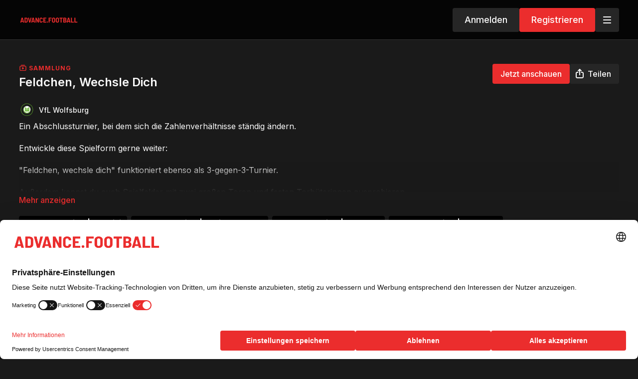

--- FILE ---
content_type: text/vnd.turbo-stream.html; charset=utf-8
request_url: https://training.advance.football/programs/feldchen-wechsel-dich.turbo_stream?playlist_position=sidebar&preview=false
body_size: -256
content:
<turbo-stream action="update" target="program_show"><template>
  <turbo-frame id="program_player">
      <turbo-frame id="program_collection_homepage" src="/programs/feldchen-wechsel-dich/collection_homepage?playlist_position=sidebar&amp;preview=false">
</turbo-frame></turbo-frame></template></turbo-stream>

--- FILE ---
content_type: text/vnd.turbo-stream.html; charset=utf-8
request_url: https://training.advance.football/programs/feldchen-wechsel-dich/collection_homepage?playlist_position=sidebar&preview=false
body_size: 15155
content:
<turbo-stream action="update" target="program_collection_homepage"><template><div class="hidden"
     data-controller="integrations"
     data-integrations-facebook-pixel-enabled-value="true"
     data-integrations-google-tag-manager-enabled-value="true"
     data-integrations-google-analytics-enabled-value="false"
>
  <span class="hidden"
        data-integrations-target="gTag"
        data-event="ViewContent"
        data-payload-attributes='["content_name"]'
        data-payload-values='[&quot;Feldchen, Wechsle Dich&quot;]'
  ></span>
  <span class="hidden"
        data-integrations-target="fbPx"
        data-event="ViewContent"
        data-payload-attributes='["content_name"]'
        data-payload-values='[&quot;Feldchen, Wechsle Dich&quot;]'
  ></span>
</div>

<div class="collection pt-0 lg:pt-4">
    <div
      class='container hotwired'
      data-controller="program"
      data-program-id="2619066"
    >
      <div>

        
<div class="collection-header block md:flex items-start justify-between mb-6" id="collection_header">
  <div class="flex-1 md:me-4">
    <p class="collection-lable text-primary text-ds-tiny-bold-uppercase mb-1">
      <ds-icon class="inline-block align-sub" size="16px" name='playlist'></ds-icon> Sammlung
    </p>
    <h1 class="collection-title text-ds-title-2-semi-bold mb-4 md:mb-0 max-w-full mt-1" data-area="collection-title">
      Feldchen, Wechsle Dich
    </h1>
  </div>
  <div>
      <div class="collection-buttons flex mt-4 lg:items-start lg:mt-0 gap-2" data-area="program-buttons">
        <ds-button
          data-turbo="true" data-turbo-frame="program_show" data-turbo-action="advance"
          variant="primary"
          href="/programs/feldchen-wechsel-dich?cid=3393579"
          class="collection-buttons--watch w-auto min-w-fit"
        >
            Jetzt anschauen
        </ds-button>

        

        <ds-button
          class="collection-buttons--share w-full lg:w-auto"
          data-controller="share-button"
          only-icon
          lg="only-icon:false"
          data-action="click->share-button#show"
          data-share-button-content-value='{"main_poster":"https://alpha.uscreencdn.com/images/programs/2619066/horizontal/small_f97f3993-360e-4841-95fd-bfcba22fa64a.jpg", "content_type":"collection", "content_id":"2619066"}'
          data-area="share-button">
          <ds-icon slot="before" name='share'></ds-icon>
          <span class="hidden lg:!inline">Teilen</span>
        </ds-button>
      </div>
  </div>
</div>

        <div class="content-about w-full lg:mt-1 mt-5" id="program_about">
            <div class="flex">
      <a class="content-author me-4" data-turbo-frame="_top" href="/authors/vfl-wolfsburg-autor">
        <div class="flex">
          <ds-avatar text="VfL Wolfsburg" url="https://alpha.uscreencdn.com/images/author/56707/small_Design_ohne_Titel-5.1663149291.png" size="xxs"></ds-avatar>
          <div class="h-8 flex items-center ms-2">
            <span class="content-author-name text-ds-default text-sm font-medium" data-area="author-title">VfL Wolfsburg</span>
          </div>
        </div>
</a>  </div>

  <ds-show-more
    style="--ds-show-more-fade-color: var(--section-background-color);"
    lines="6"
    class="mt-1"
    float="left"
    show-more-title="Mehr anzeigen"
    show-less-title="Weniger anzeigen"
  >
    <div
      class="content-description program-description-text"
      slot="content"
      data-area="about-description"
      data-controller="timestamp"
      data-turbo="false"
    >
      <div class="editor-content"><p>Ein Abschlussturnier, bei dem sich die Zahlenverhältnisse ständig ändern.</p><p>Entwickle diese Spielform gerne weiter:</p><p>"Feldchen, wechsle dich" funktioniert ebenso als 3-gegen-3-Turnier. </p><p>Außerdem kannst du auch Spielfelder mit zwei großen Toren und festen Torhüterinnen ausprobieren.</p><p>Diese Fußballübung hat im Trainingskatalog Add-on die Seitenzahl 215.</p></div>
    </div>
  </ds-show-more>

  <div class="content-categories flex flex-wrap mt-5" data-area="program-categories">
      <a class="category block dark:bg-white dark:text-black rounded bg-black text-white py-1 px-3 text-sm font-bold me-2 mb-2" data-area="category-item" data-turbo-frame="_top" href="/categories/abschlussspiele_bambini">Abschlussspiele | Bambini</a>
      <a class="category block dark:bg-white dark:text-black rounded bg-black text-white py-1 px-3 text-sm font-bold me-2 mb-2" data-area="category-item" data-turbo-frame="_top" href="/categories/abschlussspiel_c-b-a-jugend">Abschlussspiele | C- bis A-Jugend</a>
      <a class="category block dark:bg-white dark:text-black rounded bg-black text-white py-1 px-3 text-sm font-bold me-2 mb-2" data-area="category-item" data-turbo-frame="_top" href="/categories/abschlussspiele_f-jugend">Abschlussspiele | F-Jugend</a>
      <a class="category block dark:bg-white dark:text-black rounded bg-black text-white py-1 px-3 text-sm font-bold me-2 mb-2" data-area="category-item" data-turbo-frame="_top" href="/categories/abschlussspiel-d-jugend">Abschlussspiele | D-Jugend</a>
      <a class="category block dark:bg-white dark:text-black rounded bg-black text-white py-1 px-3 text-sm font-bold me-2 mb-2" data-area="category-item" data-turbo-frame="_top" href="/categories/meistgesehene-uebungen">📈 Meistgesehene Übungen</a>
      <a class="category block dark:bg-white dark:text-black rounded bg-black text-white py-1 px-3 text-sm font-bold me-2 mb-2" data-area="category-item" data-turbo-frame="_top" href="/categories/abschlusspiel_e-jugend">Abschlussspiele | E-Jugend</a>
      <a class="category block dark:bg-white dark:text-black rounded bg-black text-white py-1 px-3 text-sm font-bold me-2 mb-2" data-area="category-item" data-turbo-frame="_top" href="/categories/cc_vfl_wolfsburg">VfL Wolfsburg</a>
      <a class="category block dark:bg-white dark:text-black rounded bg-black text-white py-1 px-3 text-sm font-bold me-2 mb-2" data-area="category-item" data-turbo-frame="_top" href="/categories/f-jugend_beste_uebungen">F-Jugend Top-Übungen</a>
      <a class="category block dark:bg-white dark:text-black rounded bg-black text-white py-1 px-3 text-sm font-bold me-2 mb-2" data-area="category-item" data-turbo-frame="_top" href="/categories/aufwaermen_warm-up_d-jugend_u12-u13">Aktivierung - Aufwärmen/ Warm-Up | D-Jugend (U12/U13)</a>
      <a class="category block dark:bg-white dark:text-black rounded bg-black text-white py-1 px-3 text-sm font-bold me-2 mb-2" data-area="category-item" data-turbo-frame="_top" href="/categories/neue-videos_uebungen-kinderfussball_fortbildungen">Neue Fußballübungen, Fortbildungen und Videos</a>
  </div>
  <turbo-frame loading="lazy" id="program_resources" src="/programs/feldchen-wechsel-dich/resources"></turbo-frame>

        </div>
        <turbo-frame loading="lazy" class="fixed bg-transparent-dark inset-0 flex items-center justify-center z-50 hidden" data-container="true" data-action="click-&gt;program#hideTrailer" id="program_trailer" src="/programs/feldchen-wechsel-dich/trailer"></turbo-frame>
      </div>
    </div>

  <div class="collection-videos relative bg-ds-inset border-y border-ds-default mt-4" id="program_playlist">
    <div class="container">
      <div
        class="py-8"
        data-area="playlist"
      >

        <div class="flex items-center justify-between mb-5">
          <p class="collection-videos-counter text-ds-tiny-semi-bold-uppercase" data-area="counter">
            <ds-icon size="16px" class="pr-1 inline-block align-bottom" name='playlist'></ds-icon>
            Videos (2)
          </p>
        </div>
          <div class="playlist-divider mt-4 mb-3 md:hidden col-span-full" data-area="playlist-divider">
            Vorschau - Übung
          </div>
            <ds-swiper
              initial-slide="0"
              class="md:hidden"
              md="disabled:true"
              overflow-visible
              options="{&quot;slidesPerView&quot;:2.3,&quot;spaceBetween&quot;:8}"
            >
                <swiper-slide>
                    <a
    href="/programs/feldchen-wechsel-dich?cid=3393579&amp;permalink=vorschau-uebung-feldchen-wechsel-dich"
    data-turbo-frame="_top"
    class="content-item block cursor-pointer swiper-slide"
    data-cid="3393579"
  >
    <div class="content-item-video relative">
      <div aria-hidden="true" style="padding-bottom: 56%;"></div>
      <img alt="Vorschau - Übung: Feldchen, Wechsle Dich" class="rounded absolute object-cover h-full w-full top-0 left-0" style="opacity: 1;" srcset="https://alpha.uscreencdn.com/images/programs/2612051/horizontal/thumbnail.jpg?auto=webp&amp;width=350 350w, https://alpha.uscreencdn.com/images/programs/2612051/horizontal/thumbnail.jpg?auto=webp&amp;width=700 700w, https://alpha.uscreencdn.com/images/programs/2612051/horizontal/thumbnail.jpg?auto=webp&amp;width=1050 1050w" loading="lazy" decoding="async" src="https://alpha.uscreencdn.com/images/programs/2612051/horizontal/thumbnail.jpg" />
      <div class="badge flex justify-center items-center text-white content-card-badge">
        <span class="badge-item">00:08</span>
      </div>
    </div>
    <p class="content-item-title mt-2 text-ds-base-regular truncate" title="Vorschau - Übung: Feldchen, Wechsle Dich">Vorschau - Übung: Feldchen, Wechsle Dich</p>
    <p class="content-item-description text-ds-muted text-ds-small-regular line-clamp-2 h-10"></p>
  </a>

                </swiper-slide>
            </ds-swiper>
          <div class="playlist-divider mt-4 mb-3 md:hidden col-span-full" data-area="playlist-divider">
            Ablauf der Übunge
          </div>
            <ds-swiper
              initial-slide="0"
              class="md:hidden"
              md="disabled:true"
              overflow-visible
              options="{&quot;slidesPerView&quot;:2.3,&quot;spaceBetween&quot;:8}"
            >
                <swiper-slide>
                    <a
    href="/programs/feldchen-wechsel-dich?cid=3393577&amp;permalink=feldchen-wechsle-dich_uebung-kinderfussballtraining"
    data-turbo-frame="_top"
    class="content-item block cursor-pointer swiper-slide"
    data-cid="3393577"
  >
    <div class="content-item-video relative">
      <div aria-hidden="true" style="padding-bottom: 56%;"></div>
      <img alt="Feldchen, Wechsle Dich" class="rounded absolute object-cover h-full w-full top-0 left-0" style="opacity: 1;" srcset="https://alpha.uscreencdn.com/images/programs/2618677/horizontal/thumbnail.jpg?auto=webp&amp;width=350 350w, https://alpha.uscreencdn.com/images/programs/2618677/horizontal/thumbnail.jpg?auto=webp&amp;width=700 700w, https://alpha.uscreencdn.com/images/programs/2618677/horizontal/thumbnail.jpg?auto=webp&amp;width=1050 1050w" loading="lazy" decoding="async" src="https://alpha.uscreencdn.com/images/programs/2618677/horizontal/thumbnail.jpg" />
      <div class="badge flex justify-center items-center text-white content-card-badge">
        <span class="badge-item">01:39</span>
      </div>
    </div>
    <p class="content-item-title mt-2 text-ds-base-regular truncate" title="Feldchen, Wechsle Dich">Feldchen, Wechsle Dich</p>
    <p class="content-item-description text-ds-muted text-ds-small-regular line-clamp-2 h-10"></p>
  </a>

                </swiper-slide>
            </ds-swiper>
        <ds-show-more
          style="--ds-show-more-fade-color: transparent;"
          content-not-clickable
          class="!hidden md:!block"
          float="center"
          disabled="true"
          once
          max-height="550"
          md="disabled:false"
          lg="max-height:900"
        >
          <ds-button slot="button" class="collection-videos-button mt-6">Alle Videos anzeigen</ds-button>
          <div slot="content" class="grid grid-cols-2 md:grid-cols-3 lg:grid-cols-4 gap-6" data-area="chapters">
                <div class="playlist-divider col-span-full" data-area="playlist-divider">
    Vorschau - Übung
  </div>

                <a
    href="/programs/feldchen-wechsel-dich?cid=3393579&amp;permalink=vorschau-uebung-feldchen-wechsel-dich"
    data-turbo-frame="_top"
    class="content-item block cursor-pointer"
    data-cid="3393579"
  >
    <div class="content-item-video relative">
      <div aria-hidden="true" style="padding-bottom: 56%;"></div>
      <img alt="Vorschau - Übung: Feldchen, Wechsle Dich" class="rounded absolute object-cover h-full w-full top-0 left-0" style="opacity: 1;" srcset="https://alpha.uscreencdn.com/images/programs/2612051/horizontal/thumbnail.jpg?auto=webp&amp;width=350 350w, https://alpha.uscreencdn.com/images/programs/2612051/horizontal/thumbnail.jpg?auto=webp&amp;width=700 700w, https://alpha.uscreencdn.com/images/programs/2612051/horizontal/thumbnail.jpg?auto=webp&amp;width=1050 1050w" loading="lazy" decoding="async" src="https://alpha.uscreencdn.com/images/programs/2612051/horizontal/thumbnail.jpg" />
      <div class="badge flex justify-center items-center text-white content-card-badge">
        <span class="badge-item">00:08</span>
      </div>
    </div>
    <p class="content-item-title mt-2 text-ds-base-regular truncate" title="Vorschau - Übung: Feldchen, Wechsle Dich">Vorschau - Übung: Feldchen, Wechsle Dich</p>
    <p class="content-item-description text-ds-muted text-ds-small-regular line-clamp-2 max-h-10"></p>
  </a>

                <div class="playlist-divider col-span-full" data-area="playlist-divider">
    Ablauf der Übunge
  </div>

                <a
    href="/programs/feldchen-wechsel-dich?cid=3393577&amp;permalink=feldchen-wechsle-dich_uebung-kinderfussballtraining"
    data-turbo-frame="_top"
    class="content-item block cursor-pointer"
    data-cid="3393577"
  >
    <div class="content-item-video relative">
      <div aria-hidden="true" style="padding-bottom: 56%;"></div>
      <img alt="Feldchen, Wechsle Dich" class="rounded absolute object-cover h-full w-full top-0 left-0" style="opacity: 1;" srcset="https://alpha.uscreencdn.com/images/programs/2618677/horizontal/thumbnail.jpg?auto=webp&amp;width=350 350w, https://alpha.uscreencdn.com/images/programs/2618677/horizontal/thumbnail.jpg?auto=webp&amp;width=700 700w, https://alpha.uscreencdn.com/images/programs/2618677/horizontal/thumbnail.jpg?auto=webp&amp;width=1050 1050w" loading="lazy" decoding="async" src="https://alpha.uscreencdn.com/images/programs/2618677/horizontal/thumbnail.jpg" />
      <div class="badge flex justify-center items-center text-white content-card-badge">
        <span class="badge-item">01:39</span>
      </div>
    </div>
    <p class="content-item-title mt-2 text-ds-base-regular truncate" title="Feldchen, Wechsle Dich">Feldchen, Wechsle Dich</p>
    <p class="content-item-description text-ds-muted text-ds-small-regular line-clamp-2 max-h-10"></p>
  </a>

          </div>
        </ds-show-more>
      </div>
    </div>
  </div>

    <div class="collection-comments container">
      <div class="py-4 lg:py-8" id="comments_section_wrapper">
          <turbo-frame data-program-tabs-target="commentsContainer" class="community-page" id="program_comments" target="_top">
  <h3 class="comments-title font-medium text-xl">
    Kommentare zur Sammlung
    (<turbo-frame id="collection_2619066_comments_count">1</turbo-frame>)
  </h3>
        <p class="pb-4">
            <a class="text-primary capitalize font-medium" href="/sign_in">einloggen</a> um an der Konversation teilzunehmen
        </p>

    <div class="border-b border-ds-default"></div>

      <turbo-frame lazy="true" id="collection_2619066_comments_section" src="/contents/2619066/comments">

        <ds-icon name="placeholders/comment"></ds-icon>
</turbo-frame></turbo-frame>
      </div>
    </div>
</div>
</template></turbo-stream>

--- FILE ---
content_type: text/html; charset=utf-8
request_url: https://training.advance.football/contents/2619066/comments
body_size: 3032
content:
<turbo-frame id="collection_2619066_comments_section" target="_top">
  <turbo-frame data-controller="anchor" data-anchor="comments" id="collection_2619066_comments">
    <div id="comment_5033479_wrapper">
  <div id="comment_5033479" class="comment" data-comment-id="5033479" data-controller="user-mentions">
    <div class="flex flex-row py-4 px-1">
      <div class="w-8 h-8 ltr:mr-2 rtl:ml-2 flex-shrink-0 z-[1]">
          <a href="/community/profiles/23868448">
            <ds-avatar
              url="https://alpha.uscreencdn.com/images/user/23868448/small_1767382114216_image_picker_EFBC1C90-333C-4C1C-B41C-78AE824E3867-54978-0000072360CFAB16_cropped.jpg"
              text="Milan Kühnemann"
              size="xs"
              class="w-8 h-8 absolute"
            ></ds-avatar>
</a>      </div>

      <div class="flex flex-col w-full" style="max-width: calc(100% - 2.5rem);">
        <div class="comment-internals relative">

          <div id="comment_5033479_header">
  <div id="comment-header-5033479">
    <div class="flex justify-between relative">
      <div class="flex items-center">
        <div class="font-semibold text-sm">
            <a data-turbo-frame="_top" class="profile-url text-ds-default" href="/community/profiles/23868448">Milan Kühnemann</a>
        </div>


        <div class="flex">
          <div class="text-xs text-ds-muted ml-1 mr-1">August 30, 2025</div>

            <div class="text-xs text-ds-muted changed-at">• Bearbeitet</div>
        </div>
      </div>

      
    </div>
  </div>
</div>


          <div id="comment_5033479_body">
  <div id="comment-body-5033479" class="relative">
    <div
      data-controller="timestamp"
      class="text-sm mt-1 flex-grow-0 break-words comment-body !max-w-full"
      data-user-mentions-target="body"
      data-highlited-id="">
      <p>Super Spielform! Ich finde es immer super, wenn es Spielformen gibt, in denen Unter- und Überzahl Spiel praktisch „automatisch“ passieren. Also ohne Eingriff des Trainers.. Ich werde das bald mal ausprobieren 👍</p>
    </div>


    
  </div>

</div>


          <div class="flex mt-2 items-center relative" data-block="post-controls" data-controller="turbo" style="min-height: 20px;">

            <turbo-frame id="comment_5033479_likes">
              <div class="flex items-center text-sm likes-bar" style="line-height: 14px;"
  data-controller="users-liked"
  data-action="mouseenter->users-liked#loadUsersPreview mouseleave->users-liked#onMouseLeave"
  data-users-liked-load-users-url-value="/contents/2619066/comments/5033479/like"
  data-users-liked-likes-count-value="0"
  >

    <form class="b-form text-ds-muted" data-turbo-frame="comment_5033479_likes" action="/contents/2619066/comments/5033479/like" accept-charset="UTF-8" method="post"><input type="hidden" name="authenticity_token" value="9xKENi8GHOliezoJeCJpYdty6j833uviMcFV_Ju1GaFVwy3f3PldFnSFAs2k4hfKukiPy8ATDVW2OOsFspAKJw" autocomplete="off" />

      <button name="like" type="submit" class="w-full mr-2" disabled="disabled">
        <div class="flex items-center text-xs">
          <div class="mr-1 dark:text-gray-400 likes-counter">0</div>

          <ds-icon name='heart-outlined' size="18"></ds-icon>

        </div>
</button></form>
  
  
</div>

</turbo-frame>

          </div>

        </div>

          <turbo-frame id="comment_5033479_replies"></turbo-frame>

        <turbo-frame data-controller="turbo" id="more_replies_link_5033479"></turbo-frame>
      </div>
    </div>
  </div>
</div>


    <p class="hidden only:!block pt-4 text-ds-muted">Noch keine Kommentare</p>
</turbo-frame>
</turbo-frame>

--- FILE ---
content_type: text/html; charset=utf-8
request_url: https://training.advance.football/programs/feldchen-wechsel-dich/resources
body_size: 1283
content:
<turbo-frame id="program_resources">
    <ds-show-more
      style="--ds-show-more-fade-color: var(--section-background-color);"
      max-height="130"
      float="left"
      show-more-title="Alle anzeigen"
      show-less-title="Weniger anzeigen"
    >
      <div
        slot="content"
        data-area="about-description"
      >
        <ds-swiper class="mt-4 md:grid md:grid-cols-4 md:gap-4"
          overflow-y-visible
          id="program_resources_swiper"
          md="disabled:true"
          options="{&quot;slidesPerView&quot;:2.3,&quot;spaceBetween&quot;:8}"
        >
            <swiper-slide>
              <ds-tooltip disabled md="disabled:false" id="file_resource_251680" class="flex h-12 w-full box-content" position="bottom">
                <a href="/programs/feldchen-wechsel-dich/files/251680" target="_blank" download="true" onclick="window.CatalogAnalytics(&#39;downloadResource&#39;, &#39;collection&#39;, &#39;2619066&#39;, &#39;2612051&#39;, &#39;251680&#39;)" style="clip-path: polygon(0 0, 0 100%, 100% 100%, 100% 16px, calc(100% - 16px) 0)" class="program-resource cursor-pointer w-full flex items-center bg-ds-subtle text-ds-default py-2 px-4 rounded relative">
                  <div class="flex-1 text-ds-tiny-regular text-ellipsis overflow-hidden break-all max-h-8">
                    feldchen-wechsel-dich-beschreibung.pdf
                  </div>
                  <ds-icon name="download" class="ms-4 w-4 text-ds-subtle min-w-[16px]"></ds-icon>
                  <div
                    style="clip-path: polygon(0 0, 0 100%, 100% 100%, 100% 16px, calc(100% - 16px) 0)"
                    class="w-4 h-4 absolute right-0 top-0 bg-primary rounded rounded-t-none rounded-r-none"
                  ></div>
</a>              </ds-tooltip>
            </swiper-slide>
        </ds-swiper>
      </div>
    </ds-show-more>
</turbo-frame>